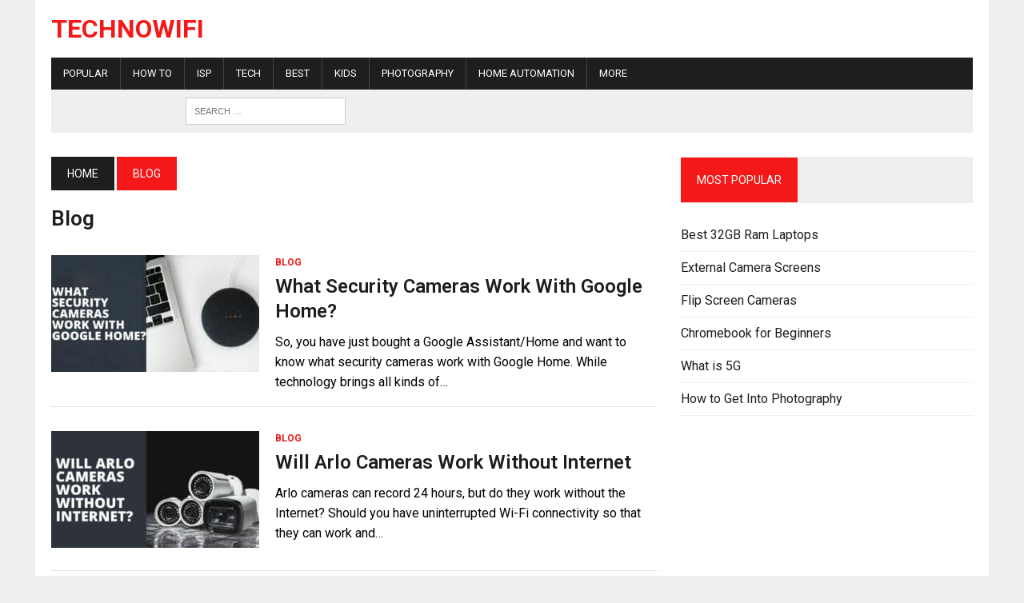

--- FILE ---
content_type: text/html; charset=UTF-8
request_url: https://www.technowifi.com/blog/page/5/
body_size: 9834
content:
<!DOCTYPE html>
<html class="no-js" lang="en-US">
<head>
	<!-- Google tag (gtag.js) -->
<script async src="https://www.googletagmanager.com/gtag/js?id=G-2K7FRSD4BW"></script>
<script>
  window.dataLayer = window.dataLayer || [];
  function gtag(){dataLayer.push(arguments);}
  gtag('js', new Date());

  gtag('config', 'G-2K7FRSD4BW');
</script>
<link rel="preload" href="https://fonts.googleapis.com/css?family=Roboto:300,400,400italic,600,700" as="style" onload="this.onload=null;this.rel='stylesheet'">
<noscript><link rel="stylesheet" href="https://fonts.googleapis.com/css?family=Roboto:300,400,400italic,600,700"></noscript>


<meta charset="UTF-8">
<meta name="viewport" content="width=device-width, initial-scale=1, maximum-scale=1">
<link rel="profile" href="https://gmpg.org/xfn/11" />
<meta name='robots' content='index, follow, max-image-preview:large, max-snippet:-1, max-video-preview:-1' />
	<style>img:is([sizes="auto" i], [sizes^="auto," i]) { contain-intrinsic-size: 3000px 1500px }</style>
	
	<!-- This site is optimized with the Yoast SEO plugin v26.4 - https://yoast.com/wordpress/plugins/seo/ -->
	<title>Blog: Stay Updated with Modern-Day Technology - Page 5 of 19 - TechnoWifi</title>
	<meta name="description" content="Discover the latest news and trends in modern technology. Our blog covers topics such as cloud computing, smartphones, console games, cameras, and laptops." />
	<link rel="canonical" href="https://www.technowifi.com/blog/page/5/" />
	<link rel="prev" href="https://www.technowifi.com/blog/page/4/" />
	<link rel="next" href="https://www.technowifi.com/blog/page/6/" />
	<meta property="og:locale" content="en_US" />
	<meta property="og:type" content="article" />
	<meta property="og:title" content="Blog: Stay Updated with Modern-Day Technology - Page 5 of 19 - TechnoWifi" />
	<meta property="og:description" content="Discover the latest news and trends in modern technology. Our blog covers topics such as cloud computing, smartphones, console games, cameras, and laptops." />
	<meta property="og:url" content="https://www.technowifi.com/blog/" />
	<meta property="og:site_name" content="TechnoWifi" />
	<meta property="og:image" content="https://www.technowifi.com/wp-content/uploads/2024/03/Techno-Wifi-Logo.png" />
	<meta property="og:image:width" content="2560" />
	<meta property="og:image:height" content="2561" />
	<meta property="og:image:type" content="image/png" />
	<meta name="twitter:card" content="summary_large_image" />
	<meta name="twitter:site" content="@wifi_techno" />
	<script type="application/ld+json" class="yoast-schema-graph">{"@context":"https://schema.org","@graph":[{"@type":"CollectionPage","@id":"https://www.technowifi.com/blog/","url":"https://www.technowifi.com/blog/page/5/","name":"Blog: Stay Updated with Modern-Day Technology - Page 5 of 19 - TechnoWifi","isPartOf":{"@id":"https://www.technowifi.com/#website"},"primaryImageOfPage":{"@id":"https://www.technowifi.com/blog/page/5/#primaryimage"},"image":{"@id":"https://www.technowifi.com/blog/page/5/#primaryimage"},"thumbnailUrl":"https://www.technowifi.com/wp-content/uploads/2023/08/What-Security-Cameras-Work-With-Google-Home.jpg","description":"Discover the latest news and trends in modern technology. Our blog covers topics such as cloud computing, smartphones, console games, cameras, and laptops.","breadcrumb":{"@id":"https://www.technowifi.com/blog/page/5/#breadcrumb"},"inLanguage":"en-US"},{"@type":"ImageObject","inLanguage":"en-US","@id":"https://www.technowifi.com/blog/page/5/#primaryimage","url":"https://www.technowifi.com/wp-content/uploads/2023/08/What-Security-Cameras-Work-With-Google-Home.jpg","contentUrl":"https://www.technowifi.com/wp-content/uploads/2023/08/What-Security-Cameras-Work-With-Google-Home.jpg","width":1120,"height":630,"caption":"What Security Cameras Work With Google Home"},{"@type":"BreadcrumbList","@id":"https://www.technowifi.com/blog/page/5/#breadcrumb","itemListElement":[{"@type":"ListItem","position":1,"name":"Home","item":"https://www.technowifi.com/"},{"@type":"ListItem","position":2,"name":"Blog"}]},{"@type":"WebSite","@id":"https://www.technowifi.com/#website","url":"https://www.technowifi.com/","name":"TechnoWifi","description":"","publisher":{"@id":"https://www.technowifi.com/#organization"},"potentialAction":[{"@type":"SearchAction","target":{"@type":"EntryPoint","urlTemplate":"https://www.technowifi.com/?s={search_term_string}"},"query-input":{"@type":"PropertyValueSpecification","valueRequired":true,"valueName":"search_term_string"}}],"inLanguage":"en-US"},{"@type":"Organization","@id":"https://www.technowifi.com/#organization","name":"TechnoWifi","url":"https://www.technowifi.com/","logo":{"@type":"ImageObject","inLanguage":"en-US","@id":"https://www.technowifi.com/#/schema/logo/image/","url":"https://www.technowifi.com/wp-content/uploads/2024/03/Techno-Wifi-Logo.png","contentUrl":"https://www.technowifi.com/wp-content/uploads/2024/03/Techno-Wifi-Logo.png","width":2560,"height":2561,"caption":"TechnoWifi"},"image":{"@id":"https://www.technowifi.com/#/schema/logo/image/"},"sameAs":["https://www.facebook.com/TechnoWifiNews/","https://x.com/wifi_techno"]}]}</script>
	<!-- / Yoast SEO plugin. -->


<link rel='dns-prefetch' href='//scripts.mediavine.com' />
<link rel='dns-prefetch' href='//fonts.googleapis.com' />
<style type="text/css">
.archive #nav-above,
					.archive #nav-below,
					.search #nav-above,
					.search #nav-below,
					.blog #nav-below, 
					.blog #nav-above, 
					.navigation.paging-navigation, 
					.navigation.pagination,
					.pagination.paging-pagination, 
					.pagination.pagination, 
					.pagination.loop-pagination, 
					.bicubic-nav-link, 
					#page-nav, 
					.camp-paging, 
					#reposter_nav-pages, 
					.unity-post-pagination, 
					.wordpost_content .nav_post_link { 
						display: none !important; 
					}
					.single-gallery .pagination.gllrpr_pagination {
						display: block !important; 
					}</style>
		
	<link rel='stylesheet' id='usa-html5-map-style-css' href='https://www.technowifi.com/wp-content/plugins/usahtmlmap/static/css/map.css?ver=6.7.4' type='text/css' media='all' />
<link rel='stylesheet' id='mh-style-css' href='https://www.technowifi.com/wp-content/themes/mh-newsdesk/style.css?ver=6.7.4' type='text/css' media='all' />
<link rel='stylesheet' id='mh-font-awesome-css' href='https://www.technowifi.com/wp-content/themes/mh-newsdesk/includes/font-awesome.min.css' type='text/css' media='all' />
<link rel='stylesheet' id='mh-google-fonts-css' href='https://fonts.googleapis.com/css?family=Roboto:300,400,400italic,600,700' type='text/css' media='all' />
<link rel='stylesheet' id='tablepress-default-css' href='https://www.technowifi.com/wp-content/tablepress-combined.min.css?ver=27' type='text/css' media='all' />
<link rel='stylesheet' id='wp-paginate-css' href='https://www.technowifi.com/wp-content/plugins/wp-paginate/css/wp-paginate.css?ver=2.2.4' type='text/css' media='screen' />
<script type="text/javascript" async="async" fetchpriority="high" data-noptimize="1" data-cfasync="false" src="https://scripts.mediavine.com/tags/techno-wifi.js?ver=6.7.4" id="mv-script-wrapper-js"></script>
<script type="text/javascript" src="https://www.technowifi.com/wp-includes/js/jquery/jquery.min.js?ver=3.7.1" id="jquery-core-js"></script>
<script type="text/javascript" src="https://www.technowifi.com/wp-includes/js/jquery/jquery-migrate.min.js?ver=3.4.1" id="jquery-migrate-js"></script>
<script type="text/javascript" src="https://www.technowifi.com/wp-content/themes/mh-newsdesk/js/scripts.js?ver=6.7.4" id="mh-scripts-js"></script>
	<style type="text/css">
    	    		.social-nav a:hover, .logo-title, .entry-content a, a:hover, .entry-meta .entry-meta-author, .entry-meta a, .comment-info, blockquote, .pagination a:hover .pagelink { color: #f41818; }
			.main-nav li:hover, .slicknav_menu, .ticker-title, .breadcrumb a, .breadcrumb .bc-text, .button span, .widget-title span, input[type=submit], table th, .comment-section-title .comment-count, #cancel-comment-reply-link:hover, .pagination .current, .pagination .pagelink { background: #f41818; }
			blockquote, input[type=text]:hover, input[type=email]:hover, input[type=tel]:hover, input[type=url]:hover, textarea:hover { border-color: #f41818; }
    	    				.widget-title, .pagination a.page-numbers:hover, .dots:hover, .pagination a:hover .pagelink, .comment-section-title { background: #eeeeee; }
			.commentlist .depth-1, .commentlist .bypostauthor .avatar { border-color: #eeeeee; }
    	    	    	    	    		</style>
    <!--[if lt IE 9]>
<script src="https://www.technowifi.com/wp-content/themes/mh-newsdesk/js/css3-mediaqueries.js"></script>
<![endif]-->
<style type="text/css">
.entry-content p { font-size: 18px; font-size: 1.125rem; }
.header-nav, .header-sub, h1, h2, h3, h4, h5, h6, .breadcrumb, .footer-bottom, .widget-list li, .cat-item, .page_item, .menu-item, .button, .submit, .commentlist .vcard, .pagination, .mh-share-buttons { font-family: "Roboto"; }
body { font-family: "Roboto"; }
</style>
<link rel="preload" href="https://fonts.googleapis.com/css?family=Roboto:300,400,400italic,600,700" as="style" onload="this.onload=null;this.rel='stylesheet'"><noscript><link rel="stylesheet" href="https://fonts.googleapis.com/css?family=Roboto:300,400,400italic,600,700"></noscript><link rel="icon" href="https://www.technowifi.com/wp-content/uploads/2021/03/cropped-techico-150x150.jpg" sizes="32x32" />
<link rel="icon" href="https://www.technowifi.com/wp-content/uploads/2021/03/cropped-techico-300x300.jpg" sizes="192x192" />
<link rel="apple-touch-icon" href="https://www.technowifi.com/wp-content/uploads/2021/03/cropped-techico-300x300.jpg" />
<meta name="msapplication-TileImage" content="https://www.technowifi.com/wp-content/uploads/2021/03/cropped-techico-300x300.jpg" />
		<style type="text/css" id="wp-custom-css">
			.tablepress tfoot th, .tablepress thead th
{
	background-color:#ff0000;
}
table td
{
	font-size:16px;
}

.wp-paginate .current {
    color: #fff;
    background: #ff0000;
    border: 1px solid #ff0000;
    margin-right: 4px;
    padding: 4px 8px;
}

/*Mediavine Mobile 5 CSS*/
@media only screen and (max-width: 359px) {
#mh-wrapper {
padding-left: 5px !important;
padding-right: 5px !important;
margin: auto;
min-width: 300px !important;
background: #ffff !important;
}
}
.custom-disclaimer {
    font-size: 0.75em; /* This makes the text smaller */
    /* Add other styling properties as needed */
}

.custom-disclaimer {
    font-size: 0.4em; /* Adjust the font size as needed */
    /* Other styling properties... */
}
.custom-disclaimer {
    font-size: 0.6em; /* Smaller font size */
    color: #949494; /* Grey text color */
}

.custom-disclaimer a {
    color: inherit; /* The link color will inherit the grey color of the disclaimer text */
    text-decoration: underline; /* Underlines the hyperlink */
}

/*End CSS */
.tablepress tfoot th, .tablepress thead th a
{
	color:#000;
}











/* Back to Top Button */
.back-to-top {
    position: fixed; !important
    bottom: 20px; !important
    right: 20px; !important
    display: none; !important
    background-color: #000; !important
    color: #fff; !important
    padding: 10px 15px; !important
    font-size: 14px; !important
    text-decoration: none; !important
    border-radius: 5px; !important
    z-index: 1000; !important
    transition: background-color 0.3s ease; !important
}

.back-to-top:hover {
    background-color: #444; !important
}

/* Footer Menu */
.footer-menu {
    list-style: none; !important
    margin: 0; !important
    padding: 0; !important
    display: flex; !important
    justify-content: center; !important
    gap: 15px; !important
}

.footer-menu li {
    display: inline; !important
}

.footer-menu a {
    color: #fff; !important
    text-decoration: none; !important
}

.footer-menu a:hover {
    text-decoration: underline; !important
}

/* Social Icons */
.social-icons {
    display: flex; !important
    justify-content: center; !important
    gap: 10px; !important
    margin-top: 10px; !important
}

.social-icon {
    text-decoration: none; !important
    color: #fff; !important
    background-color: #000; !important
    padding: 8px 12px; !important
    border-radius: 5px; !important
    transition: background-color 0.3s ease !important;
}

.social-icon:hover {
    background-color: #444 !important;
}
.mh-col.mh-1-4.content-grid {
    margin-right: 10px; /* Apply to all cards with common classes */
}
#slicknav_menu {
    display: block !important;
    /* Other necessary styles */
}


		</style>
		
</head>
<body class="archive paged category category-blog category-117 paged-5 category-paged-5 mh-right-sb mh-loop-layout1" itemscope="itemscope" itemtype="http://schema.org/WebPage">


<div id="mh-wrapper">
<header class="mh-header" itemscope="itemscope" itemtype="http://schema.org/WPHeader">
	<div class="header-wrap clearfix">
				<div class="mh-col mh-1-3 header-logo-full">
			<a href="https://www.technowifi.com/" title="TechnoWifi" rel="home">
<div class="logo-wrap" role="banner">
<div class="logo">
<h2 class="logo-title">TechnoWifi</h2>
</div>
</div>
</a>
		</div>
				
	</div>
	<div class="header-menu clearfix">
		<nav class="main-nav clearfix " wpmeteordisable itemscope="itemscope" itemtype="http://schema.org/SiteNavigationElement">
		   
			<div class="menu-primary-menu-container"><ul id="menu-primary-menu" class="menu"><li id="menu-item-33311" class="menu-item menu-item-type-taxonomy menu-item-object-category menu-item-has-children menu-item-33311"><a href="https://www.technowifi.com/popular/">Popular</a>
<ul class="sub-menu">
	<li id="menu-item-33312" class="menu-item menu-item-type-post_type menu-item-object-post menu-item-33312"><a href="https://www.technowifi.com/best/best-headphones-for-kids/">Best Headphones for Kids</a></li>
	<li id="menu-item-33313" class="menu-item menu-item-type-post_type menu-item-object-post menu-item-33313"><a href="https://www.technowifi.com/laptop/chromebook/best-chromebooks/">Best Chromebooks</a></li>
	<li id="menu-item-33314" class="menu-item menu-item-type-post_type menu-item-object-post menu-item-33314"><a href="https://www.technowifi.com/headphones/best-headphones-for-working-out/">Best Headphones for Working Out</a></li>
	<li id="menu-item-33315" class="menu-item menu-item-type-post_type menu-item-object-post menu-item-33315"><a href="https://www.technowifi.com/best/best-modem-router-combo/">Best Modem Router Combo</a></li>
</ul>
</li>
<li id="menu-item-12544" class="menu-item menu-item-type-taxonomy menu-item-object-category menu-item-has-children menu-item-12544"><a href="https://www.technowifi.com/how-to/">How To</a>
<ul class="sub-menu">
	<li id="menu-item-30926" class="menu-item menu-item-type-custom menu-item-object-custom menu-item-has-children menu-item-30926"><a>Operating Systems</a>
	<ul class="sub-menu">
		<li id="menu-item-30922" class="menu-item menu-item-type-taxonomy menu-item-object-category menu-item-30922"><a href="https://www.technowifi.com/how-to/ios/">IOS</a></li>
		<li id="menu-item-30925" class="menu-item menu-item-type-taxonomy menu-item-object-category menu-item-30925"><a href="https://www.technowifi.com/how-to/android-os/">Android OS</a></li>
		<li id="menu-item-30924" class="menu-item menu-item-type-taxonomy menu-item-object-category menu-item-30924"><a href="https://www.technowifi.com/how-to/windows-os/">Windows OS</a></li>
		<li id="menu-item-30923" class="menu-item menu-item-type-taxonomy menu-item-object-category menu-item-30923"><a href="https://www.technowifi.com/how-to/chromeos/">Chrome OS</a></li>
	</ul>
</li>
	<li id="menu-item-30930" class="menu-item menu-item-type-custom menu-item-object-custom menu-item-has-children menu-item-30930"><a>Hardware</a>
	<ul class="sub-menu">
		<li id="menu-item-30927" class="menu-item menu-item-type-taxonomy menu-item-object-category menu-item-30927"><a href="https://www.technowifi.com/how-to/multi-monitor/">Multi Monitor Setup</a></li>
		<li id="menu-item-30928" class="menu-item menu-item-type-taxonomy menu-item-object-category menu-item-30928"><a href="https://www.technowifi.com/how-to/portable-audio-setup/">Portable Audio Setup</a></li>
		<li id="menu-item-30929" class="menu-item menu-item-type-taxonomy menu-item-object-category menu-item-30929"><a href="https://www.technowifi.com/how-to/home-entertainment-setup/">Home Entertainment</a></li>
	</ul>
</li>
</ul>
</li>
<li id="menu-item-25953" class="menu-item menu-item-type-taxonomy menu-item-object-category menu-item-has-children menu-item-25953"><a href="https://www.technowifi.com/isp/">ISP</a>
<ul class="sub-menu">
	<li id="menu-item-25954" class="menu-item menu-item-type-taxonomy menu-item-object-category menu-item-25954"><a href="https://www.technowifi.com/isp/verizon/">Verizon</a></li>
	<li id="menu-item-25955" class="menu-item menu-item-type-taxonomy menu-item-object-category menu-item-25955"><a href="https://www.technowifi.com/isp/optimum/">Optimum Online</a></li>
	<li id="menu-item-25956" class="menu-item menu-item-type-taxonomy menu-item-object-category menu-item-25956"><a href="https://www.technowifi.com/isp/spectrum/">Spectrum</a></li>
	<li id="menu-item-25957" class="menu-item menu-item-type-taxonomy menu-item-object-category menu-item-25957"><a href="https://www.technowifi.com/isp/xfinity/">Xfinity</a></li>
	<li id="menu-item-26202" class="menu-item menu-item-type-taxonomy menu-item-object-category menu-item-26202"><a href="https://www.technowifi.com/isp/cox/">Cox</a></li>
</ul>
</li>
<li id="menu-item-25964" class="menu-item menu-item-type-custom menu-item-object-custom menu-item-has-children menu-item-25964"><a>Tech</a>
<ul class="sub-menu">
	<li id="menu-item-12512" class="menu-item menu-item-type-taxonomy menu-item-object-category menu-item-has-children menu-item-12512"><a href="https://www.technowifi.com/camera/">Cameras</a>
	<ul class="sub-menu">
		<li id="menu-item-12557" class="menu-item menu-item-type-taxonomy menu-item-object-category menu-item-12557"><a href="https://www.technowifi.com/camera/flip-screen/">With Flip Screen</a></li>
		<li id="menu-item-12546" class="menu-item menu-item-type-taxonomy menu-item-object-category menu-item-12546"><a href="https://www.technowifi.com/camera/canon/dslr/">DSLR Cameras</a></li>
		<li id="menu-item-12558" class="menu-item menu-item-type-taxonomy menu-item-object-category menu-item-12558"><a href="https://www.technowifi.com/camera/mirrorless/">Mirrorless</a></li>
		<li id="menu-item-33088" class="menu-item menu-item-type-taxonomy menu-item-object-category menu-item-33088"><a href="https://www.technowifi.com/best-camera-equipment/">Camera Equipment</a></li>
		<li id="menu-item-35289" class="menu-item menu-item-type-taxonomy menu-item-object-category menu-item-35289"><a href="https://www.technowifi.com/photography/underwater-photography/">Underwater Cameras</a></li>
		<li id="menu-item-34346" class="menu-item menu-item-type-taxonomy menu-item-object-category menu-item-34346"><a href="https://www.technowifi.com/camera/spy-cameras/">Spy Cameras</a></li>
		<li id="menu-item-15670" class="menu-item menu-item-type-custom menu-item-object-custom menu-item-has-children menu-item-15670"><a href="#">By Brand</a>
		<ul class="sub-menu">
			<li id="menu-item-15671" class="menu-item menu-item-type-taxonomy menu-item-object-category menu-item-has-children menu-item-15671"><a href="https://www.technowifi.com/camera/canon/">Canon</a>
			<ul class="sub-menu">
				<li id="menu-item-25087" class="menu-item menu-item-type-taxonomy menu-item-object-category menu-item-25087"><a href="https://www.technowifi.com/camera/canon/m5/">Canon M5</a></li>
				<li id="menu-item-25079" class="menu-item menu-item-type-taxonomy menu-item-object-category menu-item-25079"><a href="https://www.technowifi.com/camera/canon/90d/">Canon 90D</a></li>
				<li id="menu-item-25078" class="menu-item menu-item-type-taxonomy menu-item-object-category menu-item-25078"><a href="https://www.technowifi.com/camera/canon/80d/">Canon 80D</a></li>
				<li id="menu-item-25080" class="menu-item menu-item-type-taxonomy menu-item-object-category menu-item-25080"><a href="https://www.technowifi.com/camera/canon/5d/">Canon 5D</a></li>
				<li id="menu-item-25077" class="menu-item menu-item-type-taxonomy menu-item-object-category menu-item-25077"><a href="https://www.technowifi.com/camera/canon/t7/">Canon T7</a></li>
				<li id="menu-item-25076" class="menu-item menu-item-type-taxonomy menu-item-object-category menu-item-25076"><a href="https://www.technowifi.com/camera/canon/t6/">Canon T6</a></li>
			</ul>
</li>
			<li id="menu-item-15672" class="menu-item menu-item-type-taxonomy menu-item-object-category menu-item-has-children menu-item-15672"><a href="https://www.technowifi.com/camera/nikon/">Nikon</a>
			<ul class="sub-menu">
				<li id="menu-item-25099" class="menu-item menu-item-type-taxonomy menu-item-object-category menu-item-25099"><a href="https://www.technowifi.com/camera/nikon/z6/">Nikon Z6</a></li>
				<li id="menu-item-25100" class="menu-item menu-item-type-taxonomy menu-item-object-category menu-item-25100"><a href="https://www.technowifi.com/camera/nikon/d7200/">Nikon D7200</a></li>
				<li id="menu-item-25096" class="menu-item menu-item-type-taxonomy menu-item-object-category menu-item-25096"><a href="https://www.technowifi.com/camera/nikon/d5600/">Nikon D5600</a></li>
				<li id="menu-item-25098" class="menu-item menu-item-type-taxonomy menu-item-object-category menu-item-25098"><a href="https://www.technowifi.com/camera/nikon/d3500/">Nikon D3500</a></li>
				<li id="menu-item-28595" class="menu-item menu-item-type-taxonomy menu-item-object-category menu-item-28595"><a href="https://www.technowifi.com/camera/nikon/d3300/">Nikon D3300</a></li>
			</ul>
</li>
			<li id="menu-item-15673" class="menu-item menu-item-type-taxonomy menu-item-object-category menu-item-15673"><a href="https://www.technowifi.com/camera/sony-camera/">Sony</a></li>
		</ul>
</li>
	</ul>
</li>
	<li id="menu-item-12525" class="menu-item menu-item-type-taxonomy menu-item-object-category menu-item-has-children menu-item-12525"><a href="https://www.technowifi.com/computers/">Computers</a>
	<ul class="sub-menu">
		<li id="menu-item-12536" class="menu-item menu-item-type-taxonomy menu-item-object-category menu-item-12536"><a href="https://www.technowifi.com/laptop/">Laptop</a></li>
		<li id="menu-item-13442" class="menu-item menu-item-type-taxonomy menu-item-object-category menu-item-13442"><a href="https://www.technowifi.com/laptop/chromebook/">Chromebook</a></li>
		<li id="menu-item-33317" class="menu-item menu-item-type-taxonomy menu-item-object-category menu-item-33317"><a href="https://www.technowifi.com/docking-stations/">Docking Stations</a></li>
		<li id="menu-item-12524" class="menu-item menu-item-type-taxonomy menu-item-object-category menu-item-12524"><a href="https://www.technowifi.com/computers/accessories/">Electronic Accessories</a></li>
		<li id="menu-item-15428" class="menu-item menu-item-type-taxonomy menu-item-object-category menu-item-15428"><a href="https://www.technowifi.com/computers/pc-components/">PC Components</a></li>
	</ul>
</li>
	<li id="menu-item-33156" class="menu-item menu-item-type-taxonomy menu-item-object-category menu-item-has-children menu-item-33156"><a href="https://www.technowifi.com/portable-audio/">Portable Audio</a>
	<ul class="sub-menu">
		<li id="menu-item-12559" class="menu-item menu-item-type-taxonomy menu-item-object-category menu-item-12559"><a href="https://www.technowifi.com/gaming/headsets/">Headsets</a></li>
		<li id="menu-item-20052" class="menu-item menu-item-type-taxonomy menu-item-object-category menu-item-20052"><a href="https://www.technowifi.com/headphones/">Headphones</a></li>
		<li id="menu-item-25426" class="menu-item menu-item-type-taxonomy menu-item-object-category menu-item-25426"><a href="https://www.technowifi.com/earbuds/">Earbuds</a></li>
		<li id="menu-item-25708" class="menu-item menu-item-type-taxonomy menu-item-object-category menu-item-25708"><a href="https://www.technowifi.com/noise-cancelling/">Noise Cancelling</a></li>
		<li id="menu-item-25455" class="menu-item menu-item-type-taxonomy menu-item-object-category menu-item-25455"><a href="https://www.technowifi.com/speakers/">Speakers</a></li>
		<li id="menu-item-33155" class="menu-item menu-item-type-taxonomy menu-item-object-category menu-item-33155"><a href="https://www.technowifi.com/vr/">VR</a></li>
		<li id="menu-item-25703" class="menu-item menu-item-type-custom menu-item-object-custom menu-item-has-children menu-item-25703"><a href="#">By Brand</a>
		<ul class="sub-menu">
			<li id="menu-item-25705" class="menu-item menu-item-type-taxonomy menu-item-object-category menu-item-25705"><a href="https://www.technowifi.com/bose/">Bose</a></li>
			<li id="menu-item-16316" class="menu-item menu-item-type-taxonomy menu-item-object-category menu-item-16316"><a href="https://www.technowifi.com/gaming/headsets/beats-headphones/">Beats</a></li>
			<li id="menu-item-25704" class="menu-item menu-item-type-taxonomy menu-item-object-category menu-item-25704"><a href="https://www.technowifi.com/sony-audio/">Sony</a></li>
		</ul>
</li>
	</ul>
</li>
	<li id="menu-item-16988" class="menu-item menu-item-type-taxonomy menu-item-object-category menu-item-has-children menu-item-16988"><a href="https://www.technowifi.com/routers/">Routers</a>
	<ul class="sub-menu">
		<li id="menu-item-16989" class="menu-item menu-item-type-taxonomy menu-item-object-category menu-item-16989"><a href="https://www.technowifi.com/routers/modem-router-combos/">Modem Router Combos</a></li>
		<li id="menu-item-16990" class="menu-item menu-item-type-taxonomy menu-item-object-category menu-item-16990"><a href="https://www.technowifi.com/routers/netgear/">Netgear</a></li>
		<li id="menu-item-16994" class="menu-item menu-item-type-taxonomy menu-item-object-category menu-item-16994"><a href="https://www.technowifi.com/routers/mesh-routers/">Mesh Routers</a></li>
		<li id="menu-item-26230" class="menu-item menu-item-type-taxonomy menu-item-object-category menu-item-26230"><a href="https://www.technowifi.com/wifi-extender/">Wifi Extenders</a></li>
	</ul>
</li>
	<li id="menu-item-19615" class="menu-item menu-item-type-taxonomy menu-item-object-category menu-item-19615"><a href="https://www.technowifi.com/webcam/">Webcams</a></li>
	<li id="menu-item-13943" class="menu-item menu-item-type-taxonomy menu-item-object-category menu-item-13943"><a href="https://www.technowifi.com/software/">Software</a></li>
	<li id="menu-item-29154" class="menu-item menu-item-type-taxonomy menu-item-object-category menu-item-29154"><a href="https://www.technowifi.com/wifi/">WiFi</a></li>
	<li id="menu-item-15398" class="menu-item menu-item-type-taxonomy menu-item-object-category menu-item-15398"><a href="https://www.technowifi.com/kitchen-dining/">Kitchen &amp; Dining</a></li>
	<li id="menu-item-14066" class="menu-item menu-item-type-taxonomy menu-item-object-category menu-item-14066"><a href="https://www.technowifi.com/students/">For Students</a></li>
	<li id="menu-item-12535" class="menu-item menu-item-type-taxonomy menu-item-object-category menu-item-has-children menu-item-12535"><a href="https://www.technowifi.com/gaming/">Gaming</a>
	<ul class="sub-menu">
		<li id="menu-item-12583" class="menu-item menu-item-type-taxonomy menu-item-object-category menu-item-12583"><a href="https://www.technowifi.com/gaming/consoles/">Consoles</a></li>
		<li id="menu-item-12539" class="menu-item menu-item-type-taxonomy menu-item-object-category menu-item-12539"><a href="https://www.technowifi.com/gaming/video-games/">Video Games</a></li>
		<li id="menu-item-15664" class="menu-item menu-item-type-taxonomy menu-item-object-category menu-item-15664"><a href="https://www.technowifi.com/popular/gaming-accessories/">Gaming Accessories</a></li>
	</ul>
</li>
	<li id="menu-item-14639" class="menu-item menu-item-type-taxonomy menu-item-object-category menu-item-14639"><a href="https://www.technowifi.com/smart-tv/">Smart TV</a></li>
	<li id="menu-item-14631" class="menu-item menu-item-type-taxonomy menu-item-object-category menu-item-14631"><a href="https://www.technowifi.com/smart-phones/">Smart Phones</a></li>
	<li id="menu-item-13942" class="menu-item menu-item-type-taxonomy menu-item-object-category menu-item-13942"><a href="https://www.technowifi.com/projectors/">Projectors</a></li>
</ul>
</li>
<li id="menu-item-13420" class="menu-item menu-item-type-taxonomy menu-item-object-category menu-item-13420"><a href="https://www.technowifi.com/best/">Best</a></li>
<li id="menu-item-13387" class="menu-item menu-item-type-taxonomy menu-item-object-category menu-item-13387"><a href="https://www.technowifi.com/kids/">Kids</a></li>
<li id="menu-item-12511" class="menu-item menu-item-type-taxonomy menu-item-object-category menu-item-has-children menu-item-12511"><a href="https://www.technowifi.com/photography/">Photography</a>
<ul class="sub-menu">
	<li id="menu-item-12515" class="menu-item menu-item-type-taxonomy menu-item-object-category menu-item-12515"><a href="https://www.technowifi.com/photography/portrait/">Portrait</a></li>
	<li id="menu-item-12519" class="menu-item menu-item-type-taxonomy menu-item-object-category menu-item-12519"><a href="https://www.technowifi.com/photography/landscape-photography/">Landscape</a></li>
	<li id="menu-item-12522" class="menu-item menu-item-type-taxonomy menu-item-object-category menu-item-12522"><a href="https://www.technowifi.com/photography/wedding-photography/">Wedding</a></li>
	<li id="menu-item-12568" class="menu-item menu-item-type-taxonomy menu-item-object-category menu-item-12568"><a href="https://www.technowifi.com/photography/lens/">Lens</a></li>
	<li id="menu-item-15482" class="menu-item menu-item-type-taxonomy menu-item-object-category menu-item-15482"><a href="https://www.technowifi.com/vlogging/">Vlogging</a></li>
	<li id="menu-item-12527" class="menu-item menu-item-type-taxonomy menu-item-object-category menu-item-12527"><a href="https://www.technowifi.com/software/video-editing/">Video Editing</a></li>
</ul>
</li>
<li id="menu-item-15081" class="menu-item menu-item-type-taxonomy menu-item-object-category menu-item-has-children menu-item-15081"><a href="https://www.technowifi.com/home-automation/">Home Automation</a>
<ul class="sub-menu">
	<li id="menu-item-19710" class="menu-item menu-item-type-taxonomy menu-item-object-category menu-item-19710"><a href="https://www.technowifi.com/smart-home/">Smart Home</a></li>
	<li id="menu-item-15279" class="menu-item menu-item-type-taxonomy menu-item-object-category menu-item-15279"><a href="https://www.technowifi.com/home-automation/google-home/">Google Home</a></li>
	<li id="menu-item-15278" class="menu-item menu-item-type-taxonomy menu-item-object-category menu-item-15278"><a href="https://www.technowifi.com/home-automation/alexa/">Amazon Alexa</a></li>
	<li id="menu-item-15803" class="menu-item menu-item-type-taxonomy menu-item-object-category menu-item-15803"><a href="https://www.technowifi.com/apple/siri/">Apple Siri</a></li>
</ul>
</li>
<li id="menu-item-17016" class="menu-item menu-item-type-custom menu-item-object-custom current-menu-ancestor current-menu-parent menu-item-has-children menu-item-17016"><a>More</a>
<ul class="sub-menu">
	<li id="menu-item-21860" class="menu-item menu-item-type-taxonomy menu-item-object-category menu-item-21860"><a href="https://www.technowifi.com/cybersecurity/">Cybersecurity</a></li>
	<li id="menu-item-14033" class="menu-item menu-item-type-taxonomy menu-item-object-category menu-item-14033"><a href="https://www.technowifi.com/news/">Tech News</a></li>
	<li id="menu-item-13663" class="menu-item menu-item-type-taxonomy menu-item-object-category current-menu-item menu-item-13663"><a href="https://www.technowifi.com/blog/" aria-current="page">Blog</a></li>
	<li id="menu-item-13531" class="menu-item menu-item-type-taxonomy menu-item-object-category menu-item-13531"><a href="https://www.technowifi.com/reviews/">Reviews</a></li>
	<li id="menu-item-21758" class="menu-item menu-item-type-taxonomy menu-item-object-category menu-item-21758"><a href="https://www.technowifi.com/best/4k/">4K</a></li>
</ul>
</li>
</ul></div>		
		</nav>
		<div class="header-sub clearfix">
						<aside class="mh-col mh-1-3 header-search">
				<form role="search" method="get" class="search-form" action="https://www.technowifi.com/">
				<label>
					<span class="screen-reader-text">Search for:</span>
					<input type="search" class="search-field" placeholder="Search &hellip;" value="" name="s" />
				</label>
				<input type="submit" class="search-submit" value="Search" />
			</form>			</aside>
		</div>
	</div>
</header>

<div class="mh-section mh-group">
	<div id="main-content" class="mh-loop" role="main"><nav class="breadcrumb" itemscope itemtype="http://schema.org/BreadcrumbList"><span itemprop="itemListElement" itemscope itemtype="http://schema.org/ListItem"><a href="https://www.technowifi.com" itemprop="item" class="bc-home"><span itemprop="name">Home</span></a><meta itemprop="position" content="1" /></span> <span class="bc-text">Blog</span></nav>
<h1 class="page-title">Blog</h1>
<article class="content-list clearfix post-34050 post type-post status-publish format-standard has-post-thumbnail hentry category-blog">
	<div class="content-thumb content-list-thumb">
		<img width="260" height="146" src="https://www.technowifi.com/wp-content/uploads/2023/08/What-Security-Cameras-Work-With-Google-Home-260x146.jpg" class="attachment-content-list size-content-list wp-post-image" alt="What Security Cameras Work With Google Home" decoding="async" srcset="https://www.technowifi.com/wp-content/uploads/2023/08/What-Security-Cameras-Work-With-Google-Home-260x146.jpg 260w, https://www.technowifi.com/wp-content/uploads/2023/08/What-Security-Cameras-Work-With-Google-Home-300x169.jpg 300w, https://www.technowifi.com/wp-content/uploads/2023/08/What-Security-Cameras-Work-With-Google-Home-1024x576.jpg 1024w, https://www.technowifi.com/wp-content/uploads/2023/08/What-Security-Cameras-Work-With-Google-Home-768x432.jpg 768w, https://www.technowifi.com/wp-content/uploads/2023/08/What-Security-Cameras-Work-With-Google-Home-777x437.jpg 777w, https://www.technowifi.com/wp-content/uploads/2023/08/What-Security-Cameras-Work-With-Google-Home-180x101.jpg 180w, https://www.technowifi.com/wp-content/uploads/2023/08/What-Security-Cameras-Work-With-Google-Home-373x210.jpg 373w, https://www.technowifi.com/wp-content/uploads/2023/08/What-Security-Cameras-Work-With-Google-Home-120x67.jpg 120w, https://www.technowifi.com/wp-content/uploads/2023/08/What-Security-Cameras-Work-With-Google-Home.jpg 1120w" sizes="(max-width: 260px) 100vw, 260px" />	</div>
	<header class="content-list-header">
		<p class="entry-meta">
<span class="entry-meta-cats"><a href="https://www.technowifi.com/blog/" rel="category tag">Blog</a></span>
</p>
		<h3 class="entry-title content-list-title">
			<a href="https://www.technowifi.com/blog/what-security-cameras-work-with-google-home/" title="What Security Cameras Work With Google Home?" rel="bookmark">
				What Security Cameras Work With Google Home?			</a>
		</h3>
	</header>
	<div class="content-list-excerpt">
		<p>So, you have just bought a Google Assistant/Home and want to know what security cameras work with Google Home. While technology brings all kinds of&#8230;</p>
	</div>
</article>
<hr class="mh-separator content-list-separator"><article class="content-list clearfix post-33776 post type-post status-publish format-standard has-post-thumbnail hentry category-blog">
	<div class="content-thumb content-list-thumb">
		<img width="260" height="146" src="https://www.technowifi.com/wp-content/uploads/2023/08/Will-Arlo-Cameras-Work-Without-Internet-260x146.jpg" class="attachment-content-list size-content-list wp-post-image" alt="Will Arlo Cameras Work Without Internet" decoding="async" srcset="https://www.technowifi.com/wp-content/uploads/2023/08/Will-Arlo-Cameras-Work-Without-Internet-260x146.jpg 260w, https://www.technowifi.com/wp-content/uploads/2023/08/Will-Arlo-Cameras-Work-Without-Internet-300x169.jpg 300w, https://www.technowifi.com/wp-content/uploads/2023/08/Will-Arlo-Cameras-Work-Without-Internet-1024x576.jpg 1024w, https://www.technowifi.com/wp-content/uploads/2023/08/Will-Arlo-Cameras-Work-Without-Internet-768x432.jpg 768w, https://www.technowifi.com/wp-content/uploads/2023/08/Will-Arlo-Cameras-Work-Without-Internet-777x437.jpg 777w, https://www.technowifi.com/wp-content/uploads/2023/08/Will-Arlo-Cameras-Work-Without-Internet-180x101.jpg 180w, https://www.technowifi.com/wp-content/uploads/2023/08/Will-Arlo-Cameras-Work-Without-Internet-373x210.jpg 373w, https://www.technowifi.com/wp-content/uploads/2023/08/Will-Arlo-Cameras-Work-Without-Internet-120x67.jpg 120w, https://www.technowifi.com/wp-content/uploads/2023/08/Will-Arlo-Cameras-Work-Without-Internet.jpg 1120w" sizes="(max-width: 260px) 100vw, 260px" />	</div>
	<header class="content-list-header">
		<p class="entry-meta">
<span class="entry-meta-cats"><a href="https://www.technowifi.com/blog/" rel="category tag">Blog</a></span>
</p>
		<h3 class="entry-title content-list-title">
			<a href="https://www.technowifi.com/blog/will-arlo-cameras-work-without-internet/" title="Will Arlo Cameras Work Without Internet" rel="bookmark">
				Will Arlo Cameras Work Without Internet			</a>
		</h3>
	</header>
	<div class="content-list-excerpt">
		<p>Arlo cameras can record 24 hours, but do they work without the Internet? Should you have uninterrupted Wi-Fi connectivity so that they can work and&#8230;</p>
	</div>
</article>
<hr class="mh-separator content-list-separator"><article class="content-list clearfix post-33722 post type-post status-publish format-standard has-post-thumbnail hentry category-blog">
	<div class="content-thumb content-list-thumb">
		<img width="260" height="146" src="https://www.technowifi.com/wp-content/uploads/2023/08/What-Is-a-Cloud-IP-Camera-260x146.jpg" class="attachment-content-list size-content-list wp-post-image" alt="What Is a Cloud IP Camera" decoding="async" srcset="https://www.technowifi.com/wp-content/uploads/2023/08/What-Is-a-Cloud-IP-Camera-260x146.jpg 260w, https://www.technowifi.com/wp-content/uploads/2023/08/What-Is-a-Cloud-IP-Camera-300x169.jpg 300w, https://www.technowifi.com/wp-content/uploads/2023/08/What-Is-a-Cloud-IP-Camera-1024x576.jpg 1024w, https://www.technowifi.com/wp-content/uploads/2023/08/What-Is-a-Cloud-IP-Camera-768x432.jpg 768w, https://www.technowifi.com/wp-content/uploads/2023/08/What-Is-a-Cloud-IP-Camera-777x437.jpg 777w, https://www.technowifi.com/wp-content/uploads/2023/08/What-Is-a-Cloud-IP-Camera-180x101.jpg 180w, https://www.technowifi.com/wp-content/uploads/2023/08/What-Is-a-Cloud-IP-Camera-373x210.jpg 373w, https://www.technowifi.com/wp-content/uploads/2023/08/What-Is-a-Cloud-IP-Camera-120x67.jpg 120w, https://www.technowifi.com/wp-content/uploads/2023/08/What-Is-a-Cloud-IP-Camera.jpg 1120w" sizes="(max-width: 260px) 100vw, 260px" />	</div>
	<header class="content-list-header">
		<p class="entry-meta">
<span class="entry-meta-cats"><a href="https://www.technowifi.com/blog/" rel="category tag">Blog</a></span>
</p>
		<h3 class="entry-title content-list-title">
			<a href="https://www.technowifi.com/blog/what-is-a-cloud-ip-camera/" title="What is a Cloud IP Camera" rel="bookmark">
				What is a Cloud IP Camera			</a>
		</h3>
	</header>
	<div class="content-list-excerpt">
		<p>Internet protocol cameras (IP cameras) are more accessible and manageable, allowing you to store recorded data online. They require no local storage and can be&#8230;</p>
	</div>
</article>
<hr class="mh-separator content-list-separator"><article class="content-list clearfix post-33713 post type-post status-publish format-standard has-post-thumbnail hentry category-blog">
	<div class="content-thumb content-list-thumb">
		<img width="260" height="146" src="https://www.technowifi.com/wp-content/uploads/2023/08/How-Many-Blink-Cameras-Can-You-Have-On-One-Module-2-260x146.jpg" class="attachment-content-list size-content-list wp-post-image" alt="How Many Blink Cameras Can You Have On One Module" decoding="async" loading="lazy" srcset="https://www.technowifi.com/wp-content/uploads/2023/08/How-Many-Blink-Cameras-Can-You-Have-On-One-Module-2-260x146.jpg 260w, https://www.technowifi.com/wp-content/uploads/2023/08/How-Many-Blink-Cameras-Can-You-Have-On-One-Module-2-300x169.jpg 300w, https://www.technowifi.com/wp-content/uploads/2023/08/How-Many-Blink-Cameras-Can-You-Have-On-One-Module-2-1024x576.jpg 1024w, https://www.technowifi.com/wp-content/uploads/2023/08/How-Many-Blink-Cameras-Can-You-Have-On-One-Module-2-768x432.jpg 768w, https://www.technowifi.com/wp-content/uploads/2023/08/How-Many-Blink-Cameras-Can-You-Have-On-One-Module-2-777x437.jpg 777w, https://www.technowifi.com/wp-content/uploads/2023/08/How-Many-Blink-Cameras-Can-You-Have-On-One-Module-2-180x101.jpg 180w, https://www.technowifi.com/wp-content/uploads/2023/08/How-Many-Blink-Cameras-Can-You-Have-On-One-Module-2-373x210.jpg 373w, https://www.technowifi.com/wp-content/uploads/2023/08/How-Many-Blink-Cameras-Can-You-Have-On-One-Module-2-120x67.jpg 120w, https://www.technowifi.com/wp-content/uploads/2023/08/How-Many-Blink-Cameras-Can-You-Have-On-One-Module-2.jpg 1120w" sizes="auto, (max-width: 260px) 100vw, 260px" />	</div>
	<header class="content-list-header">
		<p class="entry-meta">
<span class="entry-meta-cats"><a href="https://www.technowifi.com/blog/" rel="category tag">Blog</a></span>
</p>
		<h3 class="entry-title content-list-title">
			<a href="https://www.technowifi.com/blog/how-many-blink-cameras-can-you-have-on-one-module/" title="How Many Blink Cameras Can You Have on One Module" rel="bookmark">
				How Many Blink Cameras Can You Have on One Module			</a>
		</h3>
	</header>
	<div class="content-list-excerpt">
		<p>How Many Blink Cameras Can Be Connected to a Single Module &#8211; Overview Blink cameras were introduced in 2016 and acquired by Amazon in 2017&#8230;.</p>
	</div>
</article>
<hr class="mh-separator content-list-separator"><article class="content-list clearfix post-33700 post type-post status-publish format-standard has-post-thumbnail hentry category-blog">
	<div class="content-thumb content-list-thumb">
		<img width="260" height="146" src="https://www.technowifi.com/wp-content/uploads/2023/08/Ring-Smart-Doorbell-260x146.jpg" class="attachment-content-list size-content-list wp-post-image" alt="Ring Smart Doorbell" decoding="async" loading="lazy" srcset="https://www.technowifi.com/wp-content/uploads/2023/08/Ring-Smart-Doorbell-260x146.jpg 260w, https://www.technowifi.com/wp-content/uploads/2023/08/Ring-Smart-Doorbell-300x169.jpg 300w, https://www.technowifi.com/wp-content/uploads/2023/08/Ring-Smart-Doorbell-1024x576.jpg 1024w, https://www.technowifi.com/wp-content/uploads/2023/08/Ring-Smart-Doorbell-768x432.jpg 768w, https://www.technowifi.com/wp-content/uploads/2023/08/Ring-Smart-Doorbell-777x437.jpg 777w, https://www.technowifi.com/wp-content/uploads/2023/08/Ring-Smart-Doorbell-180x101.jpg 180w, https://www.technowifi.com/wp-content/uploads/2023/08/Ring-Smart-Doorbell-373x210.jpg 373w, https://www.technowifi.com/wp-content/uploads/2023/08/Ring-Smart-Doorbell-120x67.jpg 120w, https://www.technowifi.com/wp-content/uploads/2023/08/Ring-Smart-Doorbell.jpg 1120w" sizes="auto, (max-width: 260px) 100vw, 260px" />	</div>
	<header class="content-list-header">
		<p class="entry-meta">
<span class="entry-meta-cats"><a href="https://www.technowifi.com/blog/" rel="category tag">Blog</a></span>
</p>
		<h3 class="entry-title content-list-title">
			<a href="https://www.technowifi.com/blog/ring-recalls-smart-doorbells-as-they-poses-fire-and-burn-hazards/" title="BREAKING: Ring recalls hundreds of thousands of Ring Smart Doorbell" rel="bookmark">
				BREAKING: Ring recalls hundreds of thousands of Ring Smart Doorbell			</a>
		</h3>
	</header>
	<div class="content-list-excerpt">
		<p>This famous Amazon subsidiary has decided to recall more than 350,000 second-generation Ring Doorbells from the US markets after receiving random fire incident reports due&#8230;</p>
	</div>
</article>
<hr class="mh-separator content-list-separator"><article class="content-list clearfix post-33686 post type-post status-publish format-standard has-post-thumbnail hentry category-blog">
	<div class="content-thumb content-list-thumb">
		<img width="260" height="146" src="https://www.technowifi.com/wp-content/uploads/2023/08/How-Do-Doorbell-Cameras-Work-260x146.jpg" class="attachment-content-list size-content-list wp-post-image" alt="How Do Doorbell Cameras Work" decoding="async" loading="lazy" srcset="https://www.technowifi.com/wp-content/uploads/2023/08/How-Do-Doorbell-Cameras-Work-260x146.jpg 260w, https://www.technowifi.com/wp-content/uploads/2023/08/How-Do-Doorbell-Cameras-Work-300x169.jpg 300w, https://www.technowifi.com/wp-content/uploads/2023/08/How-Do-Doorbell-Cameras-Work-1024x576.jpg 1024w, https://www.technowifi.com/wp-content/uploads/2023/08/How-Do-Doorbell-Cameras-Work-768x432.jpg 768w, https://www.technowifi.com/wp-content/uploads/2023/08/How-Do-Doorbell-Cameras-Work-777x437.jpg 777w, https://www.technowifi.com/wp-content/uploads/2023/08/How-Do-Doorbell-Cameras-Work-180x101.jpg 180w, https://www.technowifi.com/wp-content/uploads/2023/08/How-Do-Doorbell-Cameras-Work-373x210.jpg 373w, https://www.technowifi.com/wp-content/uploads/2023/08/How-Do-Doorbell-Cameras-Work-120x67.jpg 120w, https://www.technowifi.com/wp-content/uploads/2023/08/How-Do-Doorbell-Cameras-Work.jpg 1120w" sizes="auto, (max-width: 260px) 100vw, 260px" />	</div>
	<header class="content-list-header">
		<p class="entry-meta">
<span class="entry-meta-cats"><a href="https://www.technowifi.com/blog/" rel="category tag">Blog</a></span>
</p>
		<h3 class="entry-title content-list-title">
			<a href="https://www.technowifi.com/blog/how-do-doorbell-cameras-work/" title="How Do Doorbell Cameras Work" rel="bookmark">
				How Do Doorbell Cameras Work			</a>
		</h3>
	</header>
	<div class="content-list-excerpt">
		<p>How Do Doorbell Cameras Work &#8211; Overview Doorbell cameras, or video doorbells, have an in-built camera system that records footage that can be viewed on&#8230;</p>
	</div>
</article>
<hr class="mh-separator content-list-separator"><article class="content-list clearfix post-33679 post type-post status-publish format-standard has-post-thumbnail hentry category-blog">
	<div class="content-thumb content-list-thumb">
		<img width="260" height="146" src="https://www.technowifi.com/wp-content/uploads/2023/08/AI-view-security-cameras-2-260x146.jpg" class="attachment-content-list size-content-list wp-post-image" alt="AI view security cameras" decoding="async" loading="lazy" srcset="https://www.technowifi.com/wp-content/uploads/2023/08/AI-view-security-cameras-2-260x146.jpg 260w, https://www.technowifi.com/wp-content/uploads/2023/08/AI-view-security-cameras-2-300x169.jpg 300w, https://www.technowifi.com/wp-content/uploads/2023/08/AI-view-security-cameras-2-1024x576.jpg 1024w, https://www.technowifi.com/wp-content/uploads/2023/08/AI-view-security-cameras-2-768x432.jpg 768w, https://www.technowifi.com/wp-content/uploads/2023/08/AI-view-security-cameras-2-777x437.jpg 777w, https://www.technowifi.com/wp-content/uploads/2023/08/AI-view-security-cameras-2-180x101.jpg 180w, https://www.technowifi.com/wp-content/uploads/2023/08/AI-view-security-cameras-2-373x210.jpg 373w, https://www.technowifi.com/wp-content/uploads/2023/08/AI-view-security-cameras-2-120x67.jpg 120w, https://www.technowifi.com/wp-content/uploads/2023/08/AI-view-security-cameras-2.jpg 1120w" sizes="auto, (max-width: 260px) 100vw, 260px" />	</div>
	<header class="content-list-header">
		<p class="entry-meta">
<span class="entry-meta-cats"><a href="https://www.technowifi.com/blog/" rel="category tag">Blog</a></span>
</p>
		<h3 class="entry-title content-list-title">
			<a href="https://www.technowifi.com/blog/ai-view-security-cameras/" title="Bkav Dispatched its First Batch of AI View Security Cameras to USA" rel="bookmark">
				Bkav Dispatched its First Batch of AI View Security Cameras to USA			</a>
		</h3>
	</header>
	<div class="content-list-excerpt">
		<p>Bkav, a leading Vietnamese technology enterprise, officially dispatched its first batch of AI View security cameras to the United States, the world&#8217;s most challenging market&#8230;</p>
	</div>
</article>
<hr class="mh-separator content-list-separator"><article class="content-list clearfix post-33675 post type-post status-publish format-standard has-post-thumbnail hentry category-blog">
	<div class="content-thumb content-list-thumb">
		<img width="260" height="146" src="https://www.technowifi.com/wp-content/uploads/2023/08/What-Is-Floodlight-Camera-260x146.jpg" class="attachment-content-list size-content-list wp-post-image" alt="What Is Floodlight Camera" decoding="async" loading="lazy" srcset="https://www.technowifi.com/wp-content/uploads/2023/08/What-Is-Floodlight-Camera-260x146.jpg 260w, https://www.technowifi.com/wp-content/uploads/2023/08/What-Is-Floodlight-Camera-300x169.jpg 300w, https://www.technowifi.com/wp-content/uploads/2023/08/What-Is-Floodlight-Camera-1024x576.jpg 1024w, https://www.technowifi.com/wp-content/uploads/2023/08/What-Is-Floodlight-Camera-768x432.jpg 768w, https://www.technowifi.com/wp-content/uploads/2023/08/What-Is-Floodlight-Camera-777x437.jpg 777w, https://www.technowifi.com/wp-content/uploads/2023/08/What-Is-Floodlight-Camera-180x101.jpg 180w, https://www.technowifi.com/wp-content/uploads/2023/08/What-Is-Floodlight-Camera-373x210.jpg 373w, https://www.technowifi.com/wp-content/uploads/2023/08/What-Is-Floodlight-Camera-120x67.jpg 120w, https://www.technowifi.com/wp-content/uploads/2023/08/What-Is-Floodlight-Camera.jpg 1120w" sizes="auto, (max-width: 260px) 100vw, 260px" />	</div>
	<header class="content-list-header">
		<p class="entry-meta">
<span class="entry-meta-cats"><a href="https://www.technowifi.com/blog/" rel="category tag">Blog</a></span>
</p>
		<h3 class="entry-title content-list-title">
			<a href="https://www.technowifi.com/blog/what-is-floodlight-camera/" title="What Is Floodlight Camera?" rel="bookmark">
				What Is Floodlight Camera?			</a>
		</h3>
	</header>
	<div class="content-list-excerpt">
		<p>Gone are the days when a person was required to place two separate devices- a floodlight and a security cam for lighting and security purposes&#8230;</p>
	</div>
</article>
<hr class="mh-separator content-list-separator"><article class="content-list clearfix post-33669 post type-post status-publish format-standard has-post-thumbnail hentry category-blog">
	<div class="content-thumb content-list-thumb">
		<img width="260" height="146" src="https://www.technowifi.com/wp-content/uploads/2023/08/How-Far-Can-Wireless-Security-Cameras-Work-260x146.jpg" class="attachment-content-list size-content-list wp-post-image" alt="How Far Can Wireless Security Cameras Work" decoding="async" loading="lazy" srcset="https://www.technowifi.com/wp-content/uploads/2023/08/How-Far-Can-Wireless-Security-Cameras-Work-260x146.jpg 260w, https://www.technowifi.com/wp-content/uploads/2023/08/How-Far-Can-Wireless-Security-Cameras-Work-300x169.jpg 300w, https://www.technowifi.com/wp-content/uploads/2023/08/How-Far-Can-Wireless-Security-Cameras-Work-1024x576.jpg 1024w, https://www.technowifi.com/wp-content/uploads/2023/08/How-Far-Can-Wireless-Security-Cameras-Work-768x432.jpg 768w, https://www.technowifi.com/wp-content/uploads/2023/08/How-Far-Can-Wireless-Security-Cameras-Work-777x437.jpg 777w, https://www.technowifi.com/wp-content/uploads/2023/08/How-Far-Can-Wireless-Security-Cameras-Work-180x101.jpg 180w, https://www.technowifi.com/wp-content/uploads/2023/08/How-Far-Can-Wireless-Security-Cameras-Work-373x210.jpg 373w, https://www.technowifi.com/wp-content/uploads/2023/08/How-Far-Can-Wireless-Security-Cameras-Work-120x67.jpg 120w, https://www.technowifi.com/wp-content/uploads/2023/08/How-Far-Can-Wireless-Security-Cameras-Work.jpg 1120w" sizes="auto, (max-width: 260px) 100vw, 260px" />	</div>
	<header class="content-list-header">
		<p class="entry-meta">
<span class="entry-meta-cats"><a href="https://www.technowifi.com/blog/" rel="category tag">Blog</a></span>
</p>
		<h3 class="entry-title content-list-title">
			<a href="https://www.technowifi.com/blog/how-far-can-wireless-security-cameras-work/" title="How Far Can Wireless Security Cameras Work" rel="bookmark">
				How Far Can Wireless Security Cameras Work			</a>
		</h3>
	</header>
	<div class="content-list-excerpt">
		<p>Learning how far wireless security cameras work can help you properly set up your home or office surveillance system without leaving any blind spots. Before&#8230;</p>
	</div>
</article>
<hr class="mh-separator content-list-separator"><article class="content-list clearfix post-33860 post type-post status-publish format-standard has-post-thumbnail hentry category-blog category-spy-cameras">
	<div class="content-thumb content-list-thumb">
		<img width="260" height="146" src="https://www.technowifi.com/wp-content/uploads/2023/08/How-Does-Spy-Pen-Camera-Work-260x146.jpg" class="attachment-content-list size-content-list wp-post-image" alt="How Does Spy Pen Camera Work" decoding="async" loading="lazy" srcset="https://www.technowifi.com/wp-content/uploads/2023/08/How-Does-Spy-Pen-Camera-Work-260x146.jpg 260w, https://www.technowifi.com/wp-content/uploads/2023/08/How-Does-Spy-Pen-Camera-Work-300x169.jpg 300w, https://www.technowifi.com/wp-content/uploads/2023/08/How-Does-Spy-Pen-Camera-Work-1024x576.jpg 1024w, https://www.technowifi.com/wp-content/uploads/2023/08/How-Does-Spy-Pen-Camera-Work-768x432.jpg 768w, https://www.technowifi.com/wp-content/uploads/2023/08/How-Does-Spy-Pen-Camera-Work-777x437.jpg 777w, https://www.technowifi.com/wp-content/uploads/2023/08/How-Does-Spy-Pen-Camera-Work-180x101.jpg 180w, https://www.technowifi.com/wp-content/uploads/2023/08/How-Does-Spy-Pen-Camera-Work-373x210.jpg 373w, https://www.technowifi.com/wp-content/uploads/2023/08/How-Does-Spy-Pen-Camera-Work-120x67.jpg 120w, https://www.technowifi.com/wp-content/uploads/2023/08/How-Does-Spy-Pen-Camera-Work.jpg 1120w" sizes="auto, (max-width: 260px) 100vw, 260px" />	</div>
	<header class="content-list-header">
		<p class="entry-meta">
<span class="entry-meta-cats"><a href="https://www.technowifi.com/blog/" rel="category tag">Blog</a>, <a href="https://www.technowifi.com/camera/spy-cameras/" rel="category tag">Spy Cameras</a></span>
</p>
		<h3 class="entry-title content-list-title">
			<a href="https://www.technowifi.com/blog/how-does-spy-pen-camera-work/" title="How Does Spy Pen Camera Work" rel="bookmark">
				How Does Spy Pen Camera Work			</a>
		</h3>
	</header>
	<div class="content-list-excerpt">
		<p>A spy pen camera works exactly like a standard one, the only difference being its size, shape, and positioning. It&#8217;s tiny yet powerful and efficient&#8230;</p>
	</div>
</article>
<hr class="mh-separator content-list-separator"><div class="navigation"><ol class="wp-paginate font-inherit"><li><a href="https://www.technowifi.com/blog/page/4/" class="prev" aria-label="Go to previous page">&laquo;</a></li><li><a href='https://www.technowifi.com/blog/' title='1' aria-label='Go to page 1' class='page'>1</a></li><li><a href='https://www.technowifi.com/blog/page/2/' title='2' aria-label='Go to page 2' class='page'>2</a></li><li><a href='https://www.technowifi.com/blog/page/3/' title='3' aria-label='Go to page 3' class='page'>3</a></li><li><a href='https://www.technowifi.com/blog/page/4/' title='4' aria-label='Go to page 4' class='page'>4</a></li><li><span class='page current'>5</span></li><li><a href='https://www.technowifi.com/blog/page/6/' title='6' aria-label='Go to page 6' class='page'>6</a></li><li><a href='https://www.technowifi.com/blog/page/7/' title='7' aria-label='Go to page 7' class='page'>7</a></li><li><a href='https://www.technowifi.com/blog/page/8/' title='8' aria-label='Go to page 8' class='page'>8</a></li><li><a href='https://www.technowifi.com/blog/page/9/' title='9' aria-label='Go to page 9' class='page'>9</a></li><li class='ellipse-gap'><span class='gap'>...</span></li><li><a href='https://www.technowifi.com/blog/page/19' title='19' aria-label='Go to page 19' class='page'>19</a></li><li><a href="https://www.technowifi.com/blog/page/6/" class="next" aria-label="Go to next page">&laquo;</a></li></ol></div>	</div>
	<aside class="mh-sidebar" itemscope="itemscope" itemtype="http://schema.org/WPSideBar">
	<div id="nav_menu-3" class="sb-widget clearfix widget_nav_menu"><h4 class="widget-title"><span>Most Popular</span></h4><div class="menu-sidebar-menu-container"><ul id="menu-sidebar-menu" class="menu"><li id="menu-item-33303" class="menu-item menu-item-type-post_type menu-item-object-post menu-item-33303"><a href="https://www.technowifi.com/best/best-32gb-ram-laptops/">Best 32GB Ram Laptops</a></li>
<li id="menu-item-33305" class="menu-item menu-item-type-post_type menu-item-object-post menu-item-33305"><a href="https://www.technowifi.com/best/external-camera-screen/">External Camera Screens</a></li>
<li id="menu-item-33306" class="menu-item menu-item-type-post_type menu-item-object-post menu-item-33306"><a href="https://www.technowifi.com/camera/canon-camera-with-flip-screen-dslr/">Flip Screen Cameras</a></li>
<li id="menu-item-33307" class="menu-item menu-item-type-post_type menu-item-object-post menu-item-33307"><a href="https://www.technowifi.com/computers/chromebook-for-beginners/">Chromebook for Beginners</a></li>
<li id="menu-item-33308" class="menu-item menu-item-type-post_type menu-item-object-post menu-item-33308"><a href="https://www.technowifi.com/blog/what-is-5g/">What is 5G</a></li>
<li id="menu-item-36083" class="menu-item menu-item-type-post_type menu-item-object-post menu-item-36083"><a href="https://www.technowifi.com/blog/how-to-get-into-photography/">How to Get Into Photography</a></li>
</ul></div></div></aside></div>
</div>
<footer class="mh-footer" itemscope="itemscope" itemtype="http://schema.org/WPFooter">
		<div class="wrapper-inner clearfix">
					<div class="mh-section mh-group footer-widgets">
													<div class="mh-col mh-1-3 footer-2">
						<div id="text-2" class="footer-widget widget_text"><h5 class="widget-title">About Us</h5>			<div class="textwidget"><p>TechnoWifi is a web that provides information about modern-day technology covering smartphones, console games, cameras, laptops and Chromebooks. We always aim to deliver the most up-to-date information and news about the sophisticated technology used in your daily life.</p>
</div>
		</div>					</div>
													<div class="mh-col mh-1-3 footer-3">
						<div id="nav_menu-4" class="footer-widget widget_nav_menu"><div class="menu-footer-container"><ul id="menu-footer" class="menu"><li id="menu-item-32855" class="menu-item menu-item-type-post_type menu-item-object-page menu-item-privacy-policy menu-item-32855"><a rel="privacy-policy" href="https://www.technowifi.com/privacy-policy/">Privacy Policy</a></li>
<li id="menu-item-32856" class="menu-item menu-item-type-post_type menu-item-object-page menu-item-32856"><a href="https://www.technowifi.com/dmca/">DMCA</a></li>
<li id="menu-item-33389" class="menu-item menu-item-type-post_type menu-item-object-page menu-item-33389"><a href="https://www.technowifi.com/about-us/">About Us</a></li>
<li id="menu-item-35709" class="menu-item menu-item-type-post_type menu-item-object-page menu-item-35709"><a href="https://www.technowifi.com/disclaimer/">Disclaimer</a></li>
<li id="menu-item-35711" class="menu-item menu-item-type-post_type menu-item-object-page menu-item-35711"><a href="https://www.technowifi.com/contact/">Contact</a></li>
<li id="menu-item-35715" class="menu-item menu-item-type-post_type menu-item-object-page menu-item-35715"><a href="https://www.technowifi.com/terms-and-conditions/">Terms and Conditions</a></li>
</ul></div></div>					</div>
							</div>
			</div>
	<div class="footer-bottom">
		<div class="wrapper-inner clearfix">
						<div class="copyright-wrap">
    <p class="copyright">
        Copyright © 2024 TechnoWifi is Part of the <a href="https://www.fivebuttons.com/" rel="nofollow">Five Buttons</a> Publishing Family    </p>
</div>
</div>
</div>

</footer>
<script>
document.addEventListener("DOMContentLoaded", function() {
    // Select all content cards
    const cards = document.querySelectorAll(".mh-col.content-grid");

    cards.forEach(function(card) {
        const link = card.querySelector("h3.entry-title a"); // Get the link
        if (link) {
            // Wrap the entire card with the link
            const wrapper = document.createElement("a");
            wrapper.href = link.href;
            wrapper.className = "content-card";
            card.parentNode.replaceChild(wrapper, card);
            wrapper.appendChild(card);
        }
    });
});
</script>

</body>
</html>